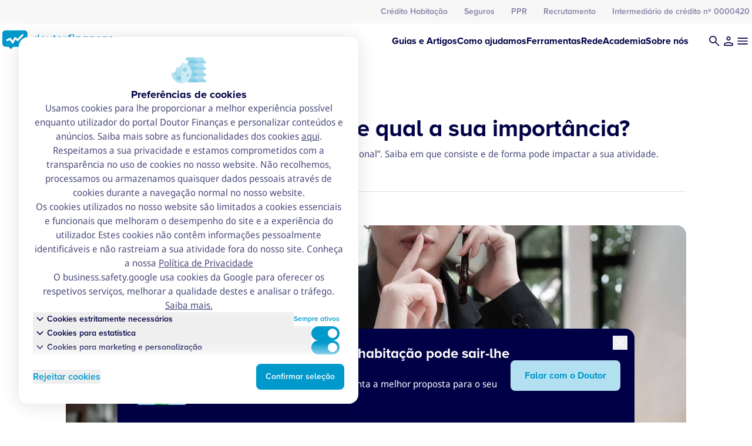

--- FILE ---
content_type: image/svg+xml
request_url: https://www.doutorfinancas.pt/wp-content/uploads/2025/06/Doutor-Financas-picto-house-heart-balloon.svg
body_size: 1428
content:
<svg width="160" height="160" viewBox="0 0 160 160" fill="none" xmlns="http://www.w3.org/2000/svg">
<path d="M34 71.2979V127.706C34 128.973 35.0272 130 36.2943 130H75.2979V30C74.7107 30 74.1235 30.224 73.6755 30.672L34.672 69.6755C34.2417 70.1058 34 70.6894 34 71.2979Z" fill="#80CCE5"/>
<path d="M116.595 127.706V71.2979C116.595 70.6894 116.353 70.1058 115.923 69.6755L76.9192 30.672C76.4712 30.224 75.884 30 75.2969 30V130H114.3C115.568 130 116.595 128.973 116.595 127.706Z" fill="#99D6EB"/>
<path d="M63.8281 85.1133C63.8281 84.561 64.2758 84.1133 64.8281 84.1133H75.2998V130H63.8281V85.1133Z" fill="#0B9D4D"/>
<path d="M75.2969 84.1133H85.7685C86.3208 84.1133 86.7685 84.561 86.7685 85.1133V130H75.2969V84.1133Z" fill="#3CB070"/>
<path d="M127.695 37.0796H92.2259C89.2125 37.0796 86.7695 39.5226 86.7695 42.536V67.0921C86.7695 70.1055 89.2125 72.5485 92.2259 72.5485H97.1472C97.5005 72.5485 97.8438 72.6848 98.0961 72.9321L103.139 77.8232L108.181 72.9321C108.439 72.6848 108.777 72.5485 109.13 72.5485H127.695C130.708 72.5485 133.151 70.1055 133.151 67.0921V42.536C133.151 39.5226 130.708 37.0796 127.695 37.0796Z" fill="#0099CC"/>
<path d="M105.185 47.9922C102.55 47.9922 100.41 49.9102 100.41 52.2775C100.41 53.2921 100.804 54.2208 101.46 54.9578L109.026 62.1101C109.551 62.6098 110.374 62.6098 110.899 62.1101L118.465 54.9578C119.121 54.2259 119.515 53.2921 119.515 52.2775C119.515 49.9102 117.375 47.9922 114.74 47.9922C112.105 47.9922 109.965 49.9102 109.965 52.2775C109.965 49.9102 107.825 47.9922 105.19 47.9922H105.185Z" fill="#99D6EB"/>
</svg>
